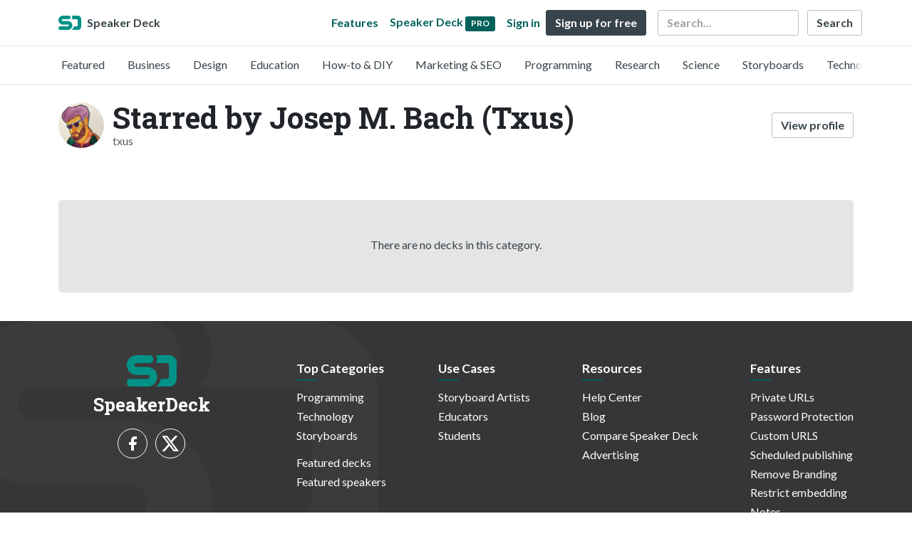

--- FILE ---
content_type: application/javascript; charset=UTF-8
request_url: https://speakerdeck.com/cdn-cgi/challenge-platform/scripts/jsd/main.js
body_size: 9319
content:
window._cf_chl_opt={AKGCx8:'b'};~function(F6,aZ,an,aL,af,ah,av,ay,as,F1){F6=k,function(Q,Y,Fh,F5,a,F){for(Fh={Q:325,Y:360,a:354,F:481,S:377,x:333,G:492,e:497,i:530,U:375,C:491,j:529},F5=k,a=Q();!![];)try{if(F=-parseInt(F5(Fh.Q))/1*(parseInt(F5(Fh.Y))/2)+-parseInt(F5(Fh.a))/3*(-parseInt(F5(Fh.F))/4)+-parseInt(F5(Fh.S))/5+parseInt(F5(Fh.x))/6*(parseInt(F5(Fh.G))/7)+-parseInt(F5(Fh.e))/8+parseInt(F5(Fh.i))/9*(-parseInt(F5(Fh.U))/10)+-parseInt(F5(Fh.C))/11*(-parseInt(F5(Fh.j))/12),F===Y)break;else a.push(a.shift())}catch(S){a.push(a.shift())}}(R,705869),aZ=this||self,an=aZ[F6(323)],aL=function(qV,qw,qD,qM,qo,qI,ql,qB,F7,Y,a,F,S){return qV={Q:417,Y:428,a:503,F:384,S:509},qw={Q:535,Y:488,a:551,F:469,S:389,x:337,G:488,e:455,i:496,U:462,C:488,j:468,z:393,B:528,l:441,I:434,o:494,J:488,E:397,M:496,H:434,D:455,V:463,g:514,c:523,W:488,N:398,Z:420,n:304,L:423,f:537,h:488,b:534,X:513,m:494,v:534,y:513,K:488},qD={Q:424,Y:353},qM={Q:331,Y:353,a:513,F:507,S:358,x:313,G:427,e:507,i:507,U:358,C:313,j:432,z:336,B:413,l:526,I:367,o:431,J:381,E:330,M:494,H:539,D:407,V:330,g:376,c:345,W:302,N:535,Z:342,n:307,L:435,f:378,h:488,b:307,X:550,m:381,v:488,y:358,K:526,s:396,A:435,d:494,T:462,O:503,P:388,R0:438,R1:552,R2:340,R3:494,R4:415,R5:526,R6:552,R7:494,R8:415,R9:479,RR:550,Rk:494,RQ:526,RY:532,Ra:420,RF:494,Rq:446,RS:488,Rx:304,RG:369,Re:400,Ri:424,RU:337,RC:494,Rj:537},qo={Q:307},qI={Q:304},ql={Q:519},qB={Q:533,Y:513},F7=F6,Y={'avWJq':function(G,e){return e==G},'fBZwe':function(x,G){return x(G)},'RYBRH':function(G,e){return G<e},'FnsMy':function(G,e){return G|e},'kottD':function(G,e){return G<e},'PVxYt':function(G,e){return G+e},'yuGHx':function(G,e){return G!==e},'zuqbQ':F7(qV.Q),'LBGWR':F7(qV.Y),'dEVhW':function(G,e){return G==e},'sMGNi':function(G,e){return G-e},'fGcin':function(G,e){return G<<e},'ICUah':function(G,e){return G&e},'BKWlC':function(x,G){return x(G)},'ETPSY':function(G,e){return G<e},'HoWPT':function(G,e){return G-e},'btbVD':function(G,e){return G==e},'IefLw':function(G,e){return G<<e},'qdFGd':function(G,e){return e==G},'GjItj':function(x,G){return x(G)},'fBUvx':F7(qV.a),'sAWfS':function(G,e){return G|e},'TWBzY':function(G,e){return G>e},'YgDmL':function(G,e){return e&G},'ayZMm':function(x,G){return x(G)},'SrEmh':function(G,e){return G<<e},'wBcIa':function(G,e){return G&e},'aggZC':function(G,e){return G==e},'ItFcm':function(G,e){return G&e},'Aiqvs':function(G,e){return G===e},'WJTqL':function(G,e){return G&e},'sZmGk':function(G,e){return G*e},'MMzcx':function(G,e){return G&e},'WDCUq':function(G,e){return e==G},'gLyCt':function(x,G){return x(G)},'kBjZC':function(G,e){return e*G},'GBJCI':function(G,e){return G<e},'ZmFcn':function(G,e){return e!=G},'twVFL':function(G,e){return G==e},'FzjZf':function(x,G){return x(G)},'xukfu':function(G,e){return G-e},'KdXja':function(G,e){return e!=G},'xzydg':function(x,G){return x(G)},'LzXRl':function(G,e){return G+e}},a=String[F7(qV.F)],F={'h':function(x,F8){return F8=F7,Y[F8(ql.Q)](null,x)?'':F.g(x,6,function(G,F9){return F9=F8,F9(qB.Q)[F9(qB.Y)](G)})},'g':function(x,G,i,qE,FY,U,C,j,z,B,I,o,J,E,M,H,D,V,W,N,L){if(qE={Q:535},FY=F7,U={'GclXS':function(Z,L,FR){return FR=k,Y[FR(qI.Q)](Z,L)},'GXeuf':function(Z,L,Fk){return Fk=k,Y[Fk(qo.Q)](Z,L)},'sSyJq':function(Z,L){return Z-L},'gevDx':function(Z,L,FQ){return FQ=k,Y[FQ(qE.Q)](Z,L)}},x==null)return'';for(j={},z={},B='',I=2,o=3,J=2,E=[],M=0,H=0,D=0;Y[FY(qM.Q)](D,x[FY(qM.Y)]);D+=1)if(V=x[FY(qM.a)](D),Object[FY(qM.F)][FY(qM.S)][FY(qM.x)](j,V)||(j[V]=o++,z[V]=!0),W=Y[FY(qM.G)](B,V),Object[FY(qM.e)][FY(qM.S)][FY(qM.x)](j,W))B=W;else{if(Object[FY(qM.i)][FY(qM.U)][FY(qM.C)](z,B)){if(Y[FY(qM.j)](FY(qM.z),FY(qM.B))){if(256>B[FY(qM.l)](0)){if(Y[FY(qM.I)]!==Y[FY(qM.o)]){for(C=0;C<J;M<<=1,Y[FY(qM.J)](H,Y[FY(qM.E)](G,1))?(H=0,E[FY(qM.M)](i(M)),M=0):H++,C++);for(N=B[FY(qM.l)](0),C=0;8>C;M=Y[FY(qM.H)](M,1)|Y[FY(qM.D)](N,1),H==Y[FY(qM.V)](G,1)?(H=0,E[FY(qM.M)](Y[FY(qM.g)](i,M)),M=0):H++,N>>=1,C++);}else return L=F[FY(qM.c)],S[FY(qM.W)](+Y[FY(qM.N)](x,L.t))}else{for(N=1,C=0;Y[FY(qM.Z)](C,J);M=M<<1.74|N,H==G-1?(H=0,E[FY(qM.M)](i(M)),M=0):H++,N=0,C++);for(N=B[FY(qM.l)](0),C=0;16>C;M=Y[FY(qM.n)](M<<1,1&N),H==Y[FY(qM.L)](G,1)?(H=0,E[FY(qM.M)](i(M)),M=0):H++,N>>=1,C++);}I--,Y[FY(qM.f)](0,I)&&(I=Math[FY(qM.h)](2,J),J++),delete z[B]}else return![]}else for(N=j[B],C=0;C<J;M=Y[FY(qM.b)](Y[FY(qM.X)](M,1),Y[FY(qM.D)](N,1)),H==Y[FY(qM.L)](G,1)?(H=0,E[FY(qM.M)](i(M)),M=0):H++,N>>=1,C++);B=(I--,Y[FY(qM.m)](0,I)&&(I=Math[FY(qM.v)](2,J),J++),j[W]=o++,String(V))}if(Y[FY(qM.j)]('',B)){if(Object[FY(qM.e)][FY(qM.y)][FY(qM.x)](z,B)){if(256>B[FY(qM.K)](0)){for(C=0;C<J;M<<=1,Y[FY(qM.s)](H,Y[FY(qM.A)](G,1))?(H=0,E[FY(qM.d)](Y[FY(qM.T)](i,M)),M=0):H++,C++);for(N=B[FY(qM.K)](0),C=0;8>C;M=M<<1|Y[FY(qM.D)](N,1),Y[FY(qM.s)](H,G-1)?(H=0,E[FY(qM.d)](i(M)),M=0):H++,N>>=1,C++);}else if(FY(qM.O)!==Y[FY(qM.P)]){for(V=1,a=0;U[FY(qM.R0)](y,K);A=U[FY(qM.R1)](N<<1.42,T),O==U[FY(qM.R2)](P,1)?(R0=0,R1[FY(qM.R3)](U[FY(qM.R4)](R2,R3)),R4=0):R5++,R6=0,s++);for(R7=R8[FY(qM.R5)](0),R9=0;16>RR;RQ=U[FY(qM.R6)](RY<<1.15,1&Ra),Rq-1==RF?(RS=0,Rx[FY(qM.R7)](U[FY(qM.R8)](RG,Re)),Ri=0):RU++,RC>>=1,Rk++);}else{for(N=1,C=0;C<J;M=Y[FY(qM.R9)](Y[FY(qM.RR)](M,1),N),H==G-1?(H=0,E[FY(qM.Rk)](i(M)),M=0):H++,N=0,C++);for(N=B[FY(qM.RQ)](0),C=0;Y[FY(qM.RY)](16,C);M=Y[FY(qM.R9)](M<<1,Y[FY(qM.Ra)](N,1)),H==G-1?(H=0,E[FY(qM.RF)](Y[FY(qM.Rq)](i,M)),M=0):H++,N>>=1,C++);}I--,I==0&&(I=Math[FY(qM.RS)](2,J),J++),delete z[B]}else for(N=j[B],C=0;Y[FY(qM.Rx)](C,J);M=Y[FY(qM.RG)](M,1)|Y[FY(qM.Re)](N,1),H==G-1?(H=0,E[FY(qM.M)](i(M)),M=0):H++,N>>=1,C++);I--,Y[FY(qM.Ri)](0,I)&&J++}for(N=2,C=0;C<J;M=M<<1|Y[FY(qM.RU)](N,1),H==Y[FY(qM.L)](G,1)?(H=0,E[FY(qM.R7)](i(M)),M=0):H++,N>>=1,C++);for(;;)if(M<<=1,G-1==H){E[FY(qM.RC)](Y[FY(qM.g)](i,M));break}else H++;return E[FY(qM.Rj)]('')},'j':function(x,qH,Fa){return qH={Q:526},Fa=F7,Y[Fa(qD.Q)](null,x)?'':x==''?null:F.i(x[Fa(qD.Y)],32768,function(G,FF){return FF=Fa,x[FF(qH.Q)](G)})},'i':function(x,G,i,Fq,U,C,j,z,B,I,o,J,E,M,H,D,W,V){for(Fq=F7,U=[],C=4,j=4,z=3,B=[],J=Y[Fq(qw.Q)](i,0),E=G,M=1,I=0;3>I;U[I]=I,I+=1);for(H=0,D=Math[Fq(qw.Y)](2,2),o=1;D!=o;Y[Fq(qw.a)](Fq(qw.F),Fq(qw.S))?F=S[x]:(V=Y[Fq(qw.x)](J,E),E>>=1,0==E&&(E=G,J=i(M++)),H|=(0<V?1:0)*o,o<<=1));switch(H){case 0:for(H=0,D=Math[Fq(qw.G)](2,8),o=1;D!=o;V=Y[Fq(qw.e)](J,E),E>>=1,E==0&&(E=G,J=i(M++)),H|=Y[Fq(qw.i)](0<V?1:0,o),o<<=1);W=Y[Fq(qw.U)](a,H);break;case 1:for(H=0,D=Math[Fq(qw.C)](2,16),o=1;D!=o;V=Y[Fq(qw.j)](J,E),E>>=1,Y[Fq(qw.z)](0,E)&&(E=G,J=Y[Fq(qw.B)](i,M++)),H|=Y[Fq(qw.l)](Y[Fq(qw.I)](0,V)?1:0,o),o<<=1);W=a(H);break;case 2:return''}for(I=U[3]=W,B[Fq(qw.o)](W);;){if(M>x)return'';for(H=0,D=Math[Fq(qw.J)](2,z),o=1;Y[Fq(qw.E)](o,D);V=E&J,E>>=1,E==0&&(E=G,J=i(M++)),H|=Y[Fq(qw.M)](Y[Fq(qw.H)](0,V)?1:0,o),o<<=1);switch(W=H){case 0:for(H=0,D=Math[Fq(qw.G)](2,8),o=1;D!=o;V=Y[Fq(qw.D)](J,E),E>>=1,Y[Fq(qw.V)](0,E)&&(E=G,J=Y[Fq(qw.g)](i,M++)),H|=o*(0<V?1:0),o<<=1);U[j++]=a(H),W=Y[Fq(qw.c)](j,1),C--;break;case 1:for(H=0,D=Math[Fq(qw.W)](2,16),o=1;Y[Fq(qw.N)](o,D);V=Y[Fq(qw.Z)](J,E),E>>=1,0==E&&(E=G,J=i(M++)),H|=(Y[Fq(qw.n)](0,V)?1:0)*o,o<<=1);U[j++]=Y[Fq(qw.L)](a,H),W=j-1,C--;break;case 2:return B[Fq(qw.f)]('')}if(C==0&&(C=Math[Fq(qw.h)](2,z),z++),U[W])W=U[W];else if(W===j)W=Y[Fq(qw.b)](I,I[Fq(qw.X)](0));else return null;B[Fq(qw.m)](W),U[j++]=Y[Fq(qw.v)](I,W[Fq(qw.y)](0)),C--,I=W,0==C&&(C=Math[Fq(qw.K)](2,z),z++)}}},S={},S[F7(qV.S)]=F.h,S}(),af={},af[F6(545)]='o',af[F6(540)]='s',af[F6(421)]='u',af[F6(506)]='z',af[F6(326)]='n',af[F6(410)]='I',af[F6(301)]='b',ah=af,aZ[F6(457)]=function(Q,Y,F,S,S0,qP,qt,Fe,x,i,U,C,j,z,B){if(S0={Q:300,Y:466,a:395,F:487,S:328,x:312,G:328,e:472,i:316,U:542,C:472,j:542,z:460,B:482,l:547,I:353,o:371,J:525,E:554,M:315,H:443},qP={Q:391,Y:368,a:449,F:494,S:303,x:526,G:382,e:394,i:505,U:365,C:353,j:324,z:315,B:557,l:346},qt={Q:507,Y:358,a:313,F:494},Fe=F6,x={'asqSn':function(I,o){return I-o},'wfJTH':Fe(S0.Q),'nSyzR':function(I,o){return I<o},'kBgdl':function(I,o){return o===I},'aPPiO':function(I,o){return I+o},'ABWiN':function(I,o){return I+o},'FmNhV':function(I,o){return o===I},'khGac':function(I,o){return I===o},'mZRfu':function(I,o){return I<o},'uQtKB':function(I,o){return I===o},'Zixsj':function(I,o,J){return I(o,J)}},x[Fe(S0.Y)](null,Y)||x[Fe(S0.a)](void 0,Y))return S;for(i=am(Y),Q[Fe(S0.F)][Fe(S0.S)]&&(i=i[Fe(S0.x)](Q[Fe(S0.F)][Fe(S0.G)](Y))),i=Q[Fe(S0.e)][Fe(S0.i)]&&Q[Fe(S0.U)]?Q[Fe(S0.C)][Fe(S0.i)](new Q[(Fe(S0.j))](i)):function(I,qd,FC,o,M,J){if(qd={Q:444},FC=Fe,o={'tdQNr':function(E,M,FU){return FU=k,x[FU(qd.Q)](E,M)},'MXeLU':function(E,M){return E(M)},'XLuAZ':function(E,M){return E<<M},'vYKBc':function(E,M){return M==E}},FC(qP.Q)===x[FC(qP.Y)]){for(Z=0;C<L;I<<=1,Q==o[FC(qP.a)](X,1)?(z=0,B[FC(qP.F)](o[FC(qP.S)](y,K)),s=0):A++,G++);for(M=M[FC(qP.x)](0),T=0;8>O;R0=o[FC(qP.G)](R1,1)|1&M,o[FC(qP.e)](R2,R3-1)?(R4=0,R5[FC(qP.F)](R6(R7)),R8=0):R9++,M>>=1,P++);}else{for(I[FC(qP.i)](),J=0;x[FC(qP.U)](J,I[FC(qP.C)]);x[FC(qP.j)](I[J],I[x[FC(qP.z)](J,1)])?I[FC(qP.B)](x[FC(qP.l)](J,1),1):J+=1);return I}}(i),U='nAsAaAb'.split('A'),U=U[Fe(S0.z)][Fe(S0.B)](U),C=0;x[Fe(S0.l)](C,i[Fe(S0.I)]);j=i[C],z=aX(Q,Y,j),U(z)?(B='s'===z&&!Q[Fe(S0.o)](Y[j]),x[Fe(S0.J)](Fe(S0.E),x[Fe(S0.M)](F,j))?G(F+j,z):B||x[Fe(S0.H)](G,F+j,Y[j])):G(F+j,z),C++);return S;function G(I,o,Fi){Fi=Fe,Object[Fi(qt.Q)][Fi(qt.Y)][Fi(qt.a)](S,o)||(S[o]=[]),S[o][Fi(qt.F)](I)}},av=F6(429)[F6(439)](';'),ay=av[F6(460)][F6(482)](av),aZ[F6(518)]=function(Q,Y,S4,Fj,F,S,x,G,i){for(S4={Q:418,Y:353,a:305,F:386,S:555,x:494,G:489},Fj=F6,F={'RqdcN':function(U,C){return C===U},'hIpqC':function(U,C){return U(C)}},S=Object[Fj(S4.Q)](Y),x=0;x<S[Fj(S4.Y)];x++)if(G=S[x],F[Fj(S4.a)]('f',G)&&(G='N'),Q[G]){for(i=0;i<Y[S[x]][Fj(S4.Y)];-1===Q[G][Fj(S4.F)](Y[S[x]][i])&&(F[Fj(S4.S)](ay,Y[S[x]][i])||Q[G][Fj(S4.x)]('o.'+Y[S[x]][i])),i++);}else Q[G]=Y[S[x]][Fj(S4.G)](function(U){return'o.'+U})},as=null,F1=F0(),F3();function aK(S6,Fz,a,F,S,x,G,i,U,C){a=(S6={Q:524,Y:556,a:439,F:430,S:317,x:430,G:310,e:520,i:405,U:329,C:366,j:411,z:344,B:319,l:385,I:364,o:406},Fz=F6,{'cuKrz':function(j,z,B,l,I){return j(z,B,l,I)},'uPkyq':Fz(S6.Q)});try{for(F=Fz(S6.Y)[Fz(S6.a)]('|'),S=0;!![];){switch(F[S++]){case'0':an[Fz(S6.F)][Fz(S6.S)](i);continue;case'1':an[Fz(S6.x)][Fz(S6.G)](i);continue;case'2':U=a[Fz(S6.e)](pRIb1,G,i[Fz(S6.i)],'d.',U);continue;case'3':U=a[Fz(S6.e)](pRIb1,G,G[a[Fz(S6.U)]]||G[Fz(S6.C)],'n.',U);continue;case'4':return x={},x.r=U,x.e=null,x;case'5':G=i[Fz(S6.j)];continue;case'6':i[Fz(S6.z)]=Fz(S6.B);continue;case'7':i=an[Fz(S6.l)](Fz(S6.I));continue;case'8':i[Fz(S6.o)]='-1';continue;case'9':U=pRIb1(G,G,'',U);continue;case'10':U={};continue}break}}catch(j){return C={},C.r={},C.e=j,C}}function F2(S,x,SV,Fu,G,i,U,C,j,z,B,l,I,o){if(SV={Q:349,Y:445,a:467,F:452,S:416,x:350,G:345,e:349,i:320,U:544,C:314,j:409,z:373,B:372,l:321,I:450,o:475,J:546,E:485,M:531,H:544,D:476,V:359,g:453,c:392,W:543,N:390,Z:456,n:402,L:509},Fu=F6,G={},G[Fu(SV.Q)]=function(J,E){return J+E},G[Fu(SV.Y)]=function(J,E){return J+E},G[Fu(SV.a)]=Fu(SV.F),i=G,!aT(0))return![];C=(U={},U[Fu(SV.S)]=S,U[Fu(SV.x)]=x,U);try{j=aZ[Fu(SV.G)],z=i[Fu(SV.Q)](i[Fu(SV.Y)](i[Fu(SV.e)](Fu(SV.i)+aZ[Fu(SV.U)][Fu(SV.C)],i[Fu(SV.a)]),j.r),Fu(SV.j)),B=new aZ[(Fu(SV.z))](),B[Fu(SV.B)](Fu(SV.l),z),B[Fu(SV.I)]=2500,B[Fu(SV.o)]=function(){},l={},l[Fu(SV.J)]=aZ[Fu(SV.U)][Fu(SV.J)],l[Fu(SV.E)]=aZ[Fu(SV.U)][Fu(SV.E)],l[Fu(SV.M)]=aZ[Fu(SV.H)][Fu(SV.M)],l[Fu(SV.D)]=aZ[Fu(SV.H)][Fu(SV.V)],l[Fu(SV.g)]=F1,I=l,o={},o[Fu(SV.c)]=C,o[Fu(SV.W)]=I,o[Fu(SV.N)]=Fu(SV.Z),B[Fu(SV.n)](aL[Fu(SV.L)](o))}catch(J){}}function F3(Sh,Sf,Sn,FW,Q,Y,a,F,S){if(Sh={Q:412,Y:379,a:553,F:345,S:480,x:362,G:508,e:459,i:465,U:465},Sf={Q:327,Y:480,a:549,F:465},Sn={Q:448,Y:361,a:507,F:358,S:313,x:494},FW=F6,Q={'kFECT':FW(Sh.Q),'gwUMo':function(G,e){return e!==G},'pZmVw':FW(Sh.Y),'dMcrd':function(x){return x()},'qDGJf':FW(Sh.a)},Y=aZ[FW(Sh.F)],!Y)return;if(!aO())return;(a=![],F=function(SZ,FN,x,G){if(SZ={Q:401,Y:322,a:353,F:448,S:386,x:494,G:489},FN=FW,x={},x[FN(Sn.Q)]=function(e,i){return i===e},G=x,!a){if(a=!![],!aO()){if(Q[FN(Sn.Y)]===Q[FN(Sn.Y)])return;else i[FN(Sn.a)][FN(Sn.F)][FN(Sn.S)](U,C)||(j[z]=[]),B[l][FN(Sn.x)](I)}ap(function(i,FZ,SN,C,j,z,B){if(FZ=FN,FZ(SZ.Q)===FZ(SZ.Q))F4(Y,i);else if(SN={Q:322},C={},C[FZ(SZ.Y)]=function(l,I){return l+I},j=C,z=V[g],'f'===z&&(z='N'),c[z]){for(B=0;B<W[N[Z]][FZ(SZ.a)];G[FZ(SZ.F)](-1,n[z][FZ(SZ.S)](L[z[h]][B]))&&(b(X[m[v]][B])||y[z][FZ(SZ.x)]('o.'+K[s[A]][B])),B++);}else d[z]=T[O[P]][FZ(SZ.G)](function(R3,Fn){return Fn=FZ,j[Fn(SN.Q)]('o.',R3)})})}},an[FW(Sh.S)]!==FW(Sh.Y))?Q[FW(Sh.x)](F):aZ[FW(Sh.G)]?an[FW(Sh.G)](Q[FW(Sh.e)],F):(S=an[FW(Sh.i)]||function(){},an[FW(Sh.U)]=function(FL){FL=FW,S(),Q[FL(Sf.Q)](an[FL(Sf.Y)],Q[FL(Sf.a)])&&(an[FL(Sf.F)]=S,F())})}function ab(Y,F,qc,FS,S,x){return qc={Q:486,Y:414,a:536,F:473,S:507,x:470,G:313,e:386,i:414},FS=F6,S={},S[FS(qc.Q)]=function(G,e){return G<e},S[FS(qc.Y)]=FS(qc.a),x=S,F instanceof Y[FS(qc.F)]&&x[FS(qc.Q)](0,Y[FS(qc.F)][FS(qc.S)][FS(qc.x)][FS(qc.G)](F)[FS(qc.e)](x[FS(qc.i)]))}function R(Sr){return Sr='VXqpT,ayZMm,detail,wqOAh,tdQNr,timeout,tvFNX,/b/ov1/0.21166792486159564:1769556230:Frh2FYeDSqicdLI4NKhnDEle_sJNLhZ9FUeayMFUqrg/,JBxy9,eaCqk,WJTqL,jsd,pRIb1,isArray,qDGJf,includes,koSRp,GjItj,twVFL,sid,onreadystatechange,FmNhV,zCdrk,MMzcx,IrVat,toString,DseZr,Array,Function,AZrBC,ontimeout,pkLOA2,fioTw,now,sAWfS,readyState,3773908ozLTIU,bind,getPrototypeOf,http-code:,SSTpq3,vwWFV,Object,pow,map,2|1|3|4|0,22vjukIm,959938mUJlKN,onload,push,icTnE,sZmGk,5788336ajRgrD,function,WtWnk,BnQor,DRkfj,ddLdt,rMuZn,KZdij,sort,symbol,prototype,addEventListener,xnEwWiHWAjJ,catch,qACOM,error on cf_chl_props,charAt,FzjZf,yQbQR,RuQbt,xhr-error,rxvNi8,avWJq,cuKrz,ZHWPC,rxqYO,xukfu,clientInformation,uQtKB,charCodeAt,random,gLyCt,10862916HcaXlc,1816749ZFfHlU,LRmiB4,TWBzY,7rwciA9dLF5C1QqIBKunYEDtXmNhVyjpPT4$SG80zk3lfUJgxH2W6ReZMv-saOb+o,LzXRl,fBZwe,[native code],join,rqpWm,fGcin,string,RwFRF,Set,chctx,_cf_chl_opt,object,CnwA5,mZRfu,HduOM,pZmVw,IefLw,Aiqvs,GXeuf,DOMContentLoaded,d.cookie,hIpqC,7|6|8|1|5|10|9|3|2|0|4,splice,zSAMw,jXauU,boolean,floor,MXeLU,RYBRH,RqdcN,fMwyd,FnsMy,cloudflare-invisible,href,appendChild,1|0|3|2|4,concat,call,AKGCx8,aPPiO,from,removeChild,UdBis,display: none,/cdn-cgi/challenge-platform/h/,POST,gMYdS,document,kBgdl,9veOmbo,number,gwUMo,getOwnPropertyNames,uPkyq,sMGNi,kottD,ZcmbJ,48mVXBiy,WKelM,hlvLJ,ZpYVa,ItFcm,nvwve,iIRSY,sSyJq,bTscM,ETPSY,location,style,__CF$cv$params,ABWiN,nWudz,/jsd/oneshot/d251aa49a8a3/0.21166792486159564:1769556230:Frh2FYeDSqicdLI4NKhnDEle_sJNLhZ9FUeayMFUqrg/,mnAxn,TYlZ6,parent,stringify,length,3vUrdvL,GgNWN,randomUUID,tBPxw,hasOwnProperty,aUjz8,161178KmXTOh,kFECT,dMcrd,error,iframe,nSyzR,navigator,zuqbQ,wfJTH,SrEmh,emHvl,isNaN,open,XMLHttpRequest,success,30UGItTU,BKWlC,5453700hJnHou,btbVD,loading,onerror,dEVhW,XLuAZ,log,fromCharCode,createElement,indexOf,VRJZQ,fBUvx,AZUqf,source,tYdwx,errorInfoObject,WDCUq,vYKBc,khGac,qdFGd,ZmFcn,KdXja,gIohf,wBcIa,UeDIw,send,wQpqG,postMessage,contentDocument,tabIndex,ICUah,NgRXu,/invisible/jsd,bigint,contentWindow,VJBpl,MmizM,FPnKI,gevDx,AdeF3,hJtoR,keys,status,YgDmL,undefined,api,xzydg,aggZC,fFYWg,event,PVxYt,oLICA,_cf_chl_opt;JJgc4;PJAn2;kJOnV9;IWJi4;OHeaY1;DqMg0;FKmRv9;LpvFx1;cAdz2;PqBHf2;nFZCC5;ddwW5;pRIb1;rxvNi8;RrrrA2;erHi9,body,LBGWR,yuGHx,WfHMc,GBJCI,HoWPT,hLCMp,agkkN,GclXS,split,sRtxJ,kBjZC,rZpEW,Zixsj,asqSn'.split(','),R=function(){return Sr},R()}function ad(SG,FJ,Q,Y){if(SG={Q:495,Y:341,a:338,F:338},FJ=F6,Q={'icTnE':function(a){return a()},'bTscM':function(a,F){return a===F}},Y=Q[FJ(SG.Q)](aA),Q[FJ(SG.Y)](Y,null)){if(FJ(SG.a)!==FJ(SG.F))Y();else return}as=(as&&clearTimeout(as),setTimeout(function(){ap()},Y*1e3))}function F0(SM,Fc){return SM={Q:356},Fc=F6,crypto&&crypto[Fc(SM.Q)]?crypto[Fc(SM.Q)]():''}function at(SF,Fo,Q){return SF={Q:511},Fo=F6,Q={'qACOM':function(Y){return Y()}},Q[Fo(SF.Q)](aA)!==null}function aA(SY,FI,Y,a,F,S){return SY={Q:440,Y:558,a:326,F:345,S:440,x:558},FI=F6,Y={},Y[FI(SY.Q)]=function(G,e){return G!==e},Y[FI(SY.Y)]=FI(SY.a),a=Y,F=aZ[FI(SY.F)],!F?null:(S=F.i,a[FI(SY.S)](typeof S,a[FI(SY.x)])||S<30)?null:S}function aP(Q,Y,SE,SJ,So,SI,FD,a,F,S,x){SE={Q:450,Y:321,a:320,F:345,S:383,x:544,G:373,e:372,i:334,U:461,C:544,j:314,z:348,B:422,l:450,I:475,o:493,J:380,E:343,M:343,H:309,D:343,V:309,g:422,c:402,W:509,N:352},SJ={Q:517},So={Q:442,Y:442,a:501,F:399,S:484,x:419,G:306,e:502,i:419,U:374,C:484},SI={Q:436},FD=F6,a={'hLCMp':FD(SE.Q),'DRkfj':function(G,e){return G(e)},'gIohf':function(G,e){return G+e},'fMwyd':function(G,e){return G>=e},'ddLdt':function(G,e){return G<e},'WKelM':FD(SE.Y),'koSRp':FD(SE.a)},F=aZ[FD(SE.F)],console[FD(SE.S)](aZ[FD(SE.x)]),S=new aZ[(FD(SE.G))](),S[FD(SE.e)](a[FD(SE.i)],a[FD(SE.U)]+aZ[FD(SE.C)][FD(SE.j)]+FD(SE.z)+F.r),F[FD(SE.B)]&&(S[FD(SE.l)]=5e3,S[FD(SE.I)]=function(Fw){Fw=FD,Y(a[Fw(SI.Q)])}),S[FD(SE.o)]=function(FV){FV=FD,FV(So.Q)!==FV(So.Y)?a[FV(So.a)](a,a[FV(So.F)](FV(So.S),F[FV(So.x)])):a[FV(So.G)](S[FV(So.x)],200)&&a[FV(So.e)](S[FV(So.i)],300)?Y(FV(So.U)):Y(FV(So.C)+S[FV(So.i)])},S[FD(SE.J)]=function(Fg){Fg=FD,Y(Fg(SJ.Q))},x={'t':ar(),'lhr':an[FD(SE.E)]&&an[FD(SE.M)][FD(SE.H)]?an[FD(SE.D)][FD(SE.V)]:'','api':F[FD(SE.g)]?!![]:![],'c':at(),'payload':Q},S[FD(SE.c)](aL[FD(SE.W)](JSON[FD(SE.N)](x)))}function aT(Y,Si,FE,a,F){return Si={Q:499,Y:499,a:527},FE=F6,a={},a[FE(Si.Q)]=function(S,G){return S<G},F=a,F[FE(Si.Y)](Math[FE(Si.a)](),Y)}function aO(SC,FH,Y,a,F,S,x,G,e){for(SC={Q:370,Y:311,a:439,F:302,S:478},FH=F6,Y={},Y[FH(SC.Q)]=FH(SC.Y),a=Y,F=a[FH(SC.Q)][FH(SC.a)]('|'),S=0;!![];){switch(F[S++]){case'0':x=ar();continue;case'1':G=3600;continue;case'2':if(e-x>G)return![];continue;case'3':e=Math[FH(SC.F)](Date[FH(SC.S)]()/1e3);continue;case'4':return!![]}break}}function ar(SU,FM,Q){return SU={Q:345,Y:302},FM=F6,Q=aZ[FM(SU.Q)],Math[FM(SU.Y)](+atob(Q.t))}function F4(a,F,ST,Ff,S,x,G){if(ST={Q:308,Y:422,a:477,F:408,S:526,x:374,G:357,e:507,i:358,U:313,C:494,j:500,z:526,B:504,l:347,I:425,o:494,J:500,E:403,M:355,H:526,D:538,V:332,g:437,c:471,W:488,N:538,Z:437,n:347,L:515,f:390,h:433,b:464,X:426,m:374,v:351,y:404,K:433,s:464,A:426,d:363,T:447,O:404},Ff=F6,S={'BnQor':function(e,i){return e(i)},'KZdij':function(e,i){return e<<i},'nWudz':function(e,i){return i==e},'fFYWg':function(e,i){return e-i},'wQpqG':function(e,i){return e<<i},'GgNWN':function(e,i){return e-i},'rqpWm':function(e,i){return i|e},'ZcmbJ':function(e,i){return e<<i},'agkkN':function(e,i){return e&i},'DseZr':function(e,i){return e==i},'yQbQR':function(e,i){return e-i},'WfHMc':Ff(ST.Q)},!a[Ff(ST.Y)])return Ff(ST.a)===Ff(ST.F)?a[Ff(ST.S)](F):void 0;if(F===Ff(ST.x)){if(Ff(ST.G)!==Ff(ST.G)){if(Rp[Ff(ST.e)][Ff(ST.i)][Ff(ST.U)](RA,Rt)){if(256>QI[Ff(ST.S)](0)){for(Yu=0;YW<YN;Yn<<=1,Yf-1==YL?(Yh=0,Yb[Ff(ST.C)](S[Ff(ST.j)](YX,Ym)),Yv=0):Yy++,YZ++);for(YK=Ys[Ff(ST.z)](0),Yp=0;8>YA;Yd=S[Ff(ST.B)](YT,1)|1&Yr,S[Ff(ST.l)](YO,S[Ff(ST.I)](YP,1))?(a0=0,a1[Ff(ST.o)](S[Ff(ST.J)](a2,a3)),a4=0):a5++,a6>>=1,Yt++);}else{for(a7=1,a8=0;a9<aR;aQ=S[Ff(ST.E)](aY,1)|aa,aF==S[Ff(ST.M)](aq,1)?(aS=0,ax[Ff(ST.C)](S[Ff(ST.J)](aG,ae)),ai=0):aU++,aC=0,ak++);for(aj=az[Ff(ST.H)](0),aB=0;16>al;ao=S[Ff(ST.D)](S[Ff(ST.V)](aJ,1),S[Ff(ST.g)](aE,1)),S[Ff(ST.l)](aM,aH-1)?(aD=0,aw[Ff(ST.C)](aV(ag)),ac=0):au++,aW>>=1,aI++);}YE--,S[Ff(ST.c)](0,YM)&&(YH=YD[Ff(ST.W)](2,Yw),YV++),delete Yg[Yc]}else for(Q6=Q7[Q8],Q9=0;QR<Qk;QY=S[Ff(ST.N)](S[Ff(ST.V)](Qa,1),S[Ff(ST.Z)](QF,1)),S[Ff(ST.n)](Qq,S[Ff(ST.L)](QS,1))?(Qx=0,QG[Ff(ST.o)](Qe(Qi)),QU=0):QC++,Qj>>=1,QQ++);Qz--,QB==0&&Ql++}else x={},x[Ff(ST.f)]=S[Ff(ST.h)],x[Ff(ST.b)]=a.r,x[Ff(ST.X)]=Ff(ST.m),aZ[Ff(ST.v)][Ff(ST.y)](x,'*')}else G={},G[Ff(ST.f)]=S[Ff(ST.K)],G[Ff(ST.s)]=a.r,G[Ff(ST.A)]=Ff(ST.d),G[Ff(ST.T)]=F,aZ[Ff(ST.v)][Ff(ST.O)](G,'*')}function aX(Q,Y,F,qL,Fx,S,x,U,C,j,G){S=(qL={Q:490,Y:339,a:498,F:451,S:521,x:545,G:454,e:454,i:522,U:510,C:474,j:439,z:451,B:516,l:472,I:458,o:387},Fx=F6,{'AZrBC':Fx(qL.Q),'tvFNX':function(e,i){return e==i},'RuQbt':function(e,i){return e(i)},'ZHWPC':function(e,i){return e==i},'eaCqk':Fx(qL.Y),'rxqYO':function(e,i){return e==i},'VRJZQ':Fx(qL.a)});try{x=Y[F]}catch(e){return'i'}if(S[Fx(qL.F)](null,x))return void 0===x?'u':'x';if(S[Fx(qL.S)](Fx(qL.x),typeof x))try{if(S[Fx(qL.G)]===S[Fx(qL.e)]){if(S[Fx(qL.i)](Fx(qL.a),typeof x[Fx(qL.U)]))return x[Fx(qL.U)](function(){}),'p'}else for(U=S[Fx(qL.C)][Fx(qL.j)]('|'),C=0;!![];){switch(U[C++]){case'0':g<<=1;continue;case'1':l>>=1;continue;case'2':j=B&z;continue;case'3':S[Fx(qL.z)](0,I)&&(o=J,E=S[Fx(qL.B)](M,H++));continue;case'4':D|=(0<j?1:0)*V;continue}break}}catch(U){}return Q[Fx(qL.l)][Fx(qL.I)](x)?'a':x===Q[Fx(qL.l)]?'D':x===!0?'T':!1===x?'F':(G=typeof x,S[Fx(qL.F)](S[Fx(qL.o)],G)?ab(Q,x)?'N':'f':ah[G]||'?')}function am(Q,qf,FG,Y){for(qf={Q:312,Y:418,a:483},FG=F6,Y=[];Q!==null;Y=Y[FG(qf.Q)](Object[FG(qf.Y)](Q)),Q=Object[FG(qf.a)](Q));return Y}function ap(Q,Sk,SR,FB,Y,a){Sk={Q:512,Y:335,a:541,F:548},SR={Q:498,Y:318},FB=F6,Y={'UdBis':function(F,S){return F(S)},'hlvLJ':function(F,S,x){return F(S,x)},'RwFRF':function(F,S,x){return F(S,x)},'HduOM':FB(Sk.Q)},a=aK(),Y[FB(Sk.Y)](aP,a.r,function(F,Fl){Fl=FB,typeof Q===Fl(SR.Q)&&Y[Fl(SR.Y)](Q,F),ad()}),a.e&&Y[FB(Sk.a)](F2,Y[FB(Sk.F)],a.e)}function k(Q,Y,a,F){return Q=Q-300,a=R(),F=a[Q],F}}()